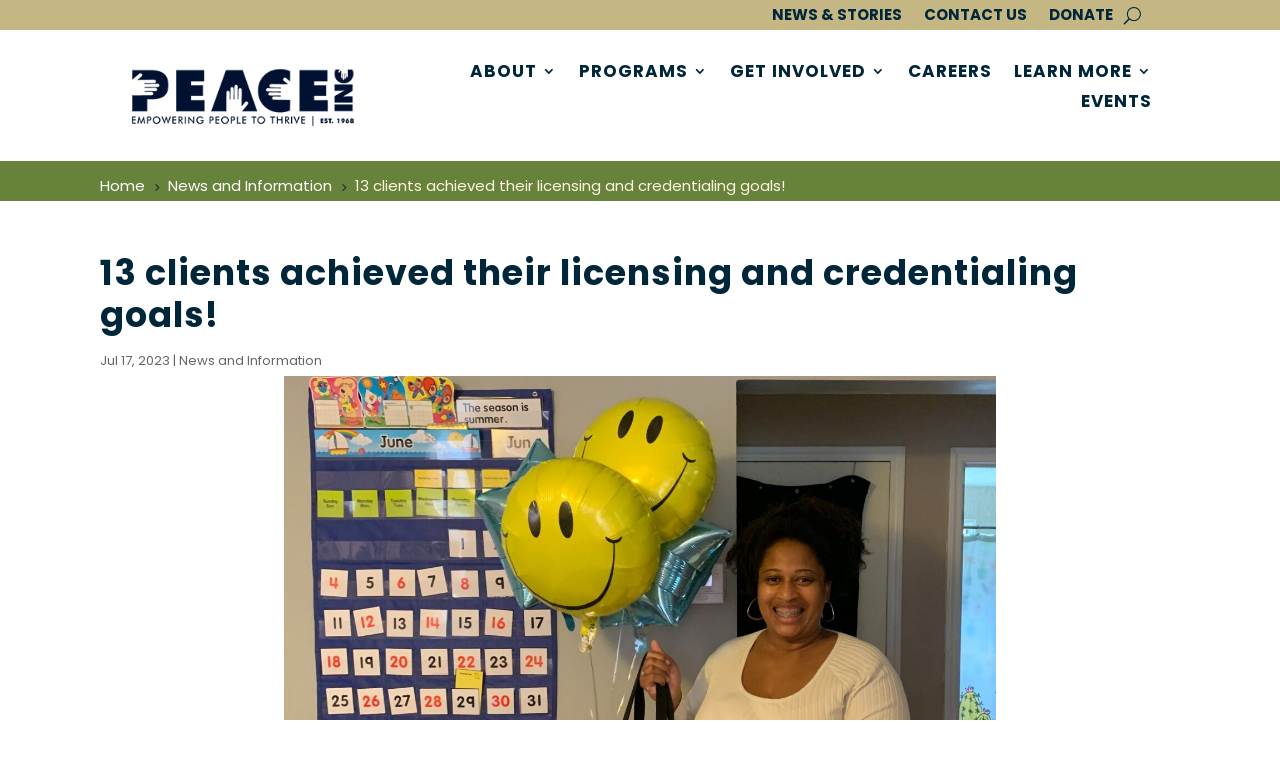

--- FILE ---
content_type: text/html; charset=utf-8
request_url: https://www.google.com/recaptcha/api2/anchor?ar=1&k=6Lc1etAmAAAAAPwoaag7SRD1Emz50UVfSKE-WJIr&co=aHR0cHM6Ly93d3cucGVhY2UtY2FhLm9yZzo0NDM.&hl=en&v=PoyoqOPhxBO7pBk68S4YbpHZ&size=invisible&anchor-ms=20000&execute-ms=30000&cb=je7ct7emb80n
body_size: 48905
content:
<!DOCTYPE HTML><html dir="ltr" lang="en"><head><meta http-equiv="Content-Type" content="text/html; charset=UTF-8">
<meta http-equiv="X-UA-Compatible" content="IE=edge">
<title>reCAPTCHA</title>
<style type="text/css">
/* cyrillic-ext */
@font-face {
  font-family: 'Roboto';
  font-style: normal;
  font-weight: 400;
  font-stretch: 100%;
  src: url(//fonts.gstatic.com/s/roboto/v48/KFO7CnqEu92Fr1ME7kSn66aGLdTylUAMa3GUBHMdazTgWw.woff2) format('woff2');
  unicode-range: U+0460-052F, U+1C80-1C8A, U+20B4, U+2DE0-2DFF, U+A640-A69F, U+FE2E-FE2F;
}
/* cyrillic */
@font-face {
  font-family: 'Roboto';
  font-style: normal;
  font-weight: 400;
  font-stretch: 100%;
  src: url(//fonts.gstatic.com/s/roboto/v48/KFO7CnqEu92Fr1ME7kSn66aGLdTylUAMa3iUBHMdazTgWw.woff2) format('woff2');
  unicode-range: U+0301, U+0400-045F, U+0490-0491, U+04B0-04B1, U+2116;
}
/* greek-ext */
@font-face {
  font-family: 'Roboto';
  font-style: normal;
  font-weight: 400;
  font-stretch: 100%;
  src: url(//fonts.gstatic.com/s/roboto/v48/KFO7CnqEu92Fr1ME7kSn66aGLdTylUAMa3CUBHMdazTgWw.woff2) format('woff2');
  unicode-range: U+1F00-1FFF;
}
/* greek */
@font-face {
  font-family: 'Roboto';
  font-style: normal;
  font-weight: 400;
  font-stretch: 100%;
  src: url(//fonts.gstatic.com/s/roboto/v48/KFO7CnqEu92Fr1ME7kSn66aGLdTylUAMa3-UBHMdazTgWw.woff2) format('woff2');
  unicode-range: U+0370-0377, U+037A-037F, U+0384-038A, U+038C, U+038E-03A1, U+03A3-03FF;
}
/* math */
@font-face {
  font-family: 'Roboto';
  font-style: normal;
  font-weight: 400;
  font-stretch: 100%;
  src: url(//fonts.gstatic.com/s/roboto/v48/KFO7CnqEu92Fr1ME7kSn66aGLdTylUAMawCUBHMdazTgWw.woff2) format('woff2');
  unicode-range: U+0302-0303, U+0305, U+0307-0308, U+0310, U+0312, U+0315, U+031A, U+0326-0327, U+032C, U+032F-0330, U+0332-0333, U+0338, U+033A, U+0346, U+034D, U+0391-03A1, U+03A3-03A9, U+03B1-03C9, U+03D1, U+03D5-03D6, U+03F0-03F1, U+03F4-03F5, U+2016-2017, U+2034-2038, U+203C, U+2040, U+2043, U+2047, U+2050, U+2057, U+205F, U+2070-2071, U+2074-208E, U+2090-209C, U+20D0-20DC, U+20E1, U+20E5-20EF, U+2100-2112, U+2114-2115, U+2117-2121, U+2123-214F, U+2190, U+2192, U+2194-21AE, U+21B0-21E5, U+21F1-21F2, U+21F4-2211, U+2213-2214, U+2216-22FF, U+2308-230B, U+2310, U+2319, U+231C-2321, U+2336-237A, U+237C, U+2395, U+239B-23B7, U+23D0, U+23DC-23E1, U+2474-2475, U+25AF, U+25B3, U+25B7, U+25BD, U+25C1, U+25CA, U+25CC, U+25FB, U+266D-266F, U+27C0-27FF, U+2900-2AFF, U+2B0E-2B11, U+2B30-2B4C, U+2BFE, U+3030, U+FF5B, U+FF5D, U+1D400-1D7FF, U+1EE00-1EEFF;
}
/* symbols */
@font-face {
  font-family: 'Roboto';
  font-style: normal;
  font-weight: 400;
  font-stretch: 100%;
  src: url(//fonts.gstatic.com/s/roboto/v48/KFO7CnqEu92Fr1ME7kSn66aGLdTylUAMaxKUBHMdazTgWw.woff2) format('woff2');
  unicode-range: U+0001-000C, U+000E-001F, U+007F-009F, U+20DD-20E0, U+20E2-20E4, U+2150-218F, U+2190, U+2192, U+2194-2199, U+21AF, U+21E6-21F0, U+21F3, U+2218-2219, U+2299, U+22C4-22C6, U+2300-243F, U+2440-244A, U+2460-24FF, U+25A0-27BF, U+2800-28FF, U+2921-2922, U+2981, U+29BF, U+29EB, U+2B00-2BFF, U+4DC0-4DFF, U+FFF9-FFFB, U+10140-1018E, U+10190-1019C, U+101A0, U+101D0-101FD, U+102E0-102FB, U+10E60-10E7E, U+1D2C0-1D2D3, U+1D2E0-1D37F, U+1F000-1F0FF, U+1F100-1F1AD, U+1F1E6-1F1FF, U+1F30D-1F30F, U+1F315, U+1F31C, U+1F31E, U+1F320-1F32C, U+1F336, U+1F378, U+1F37D, U+1F382, U+1F393-1F39F, U+1F3A7-1F3A8, U+1F3AC-1F3AF, U+1F3C2, U+1F3C4-1F3C6, U+1F3CA-1F3CE, U+1F3D4-1F3E0, U+1F3ED, U+1F3F1-1F3F3, U+1F3F5-1F3F7, U+1F408, U+1F415, U+1F41F, U+1F426, U+1F43F, U+1F441-1F442, U+1F444, U+1F446-1F449, U+1F44C-1F44E, U+1F453, U+1F46A, U+1F47D, U+1F4A3, U+1F4B0, U+1F4B3, U+1F4B9, U+1F4BB, U+1F4BF, U+1F4C8-1F4CB, U+1F4D6, U+1F4DA, U+1F4DF, U+1F4E3-1F4E6, U+1F4EA-1F4ED, U+1F4F7, U+1F4F9-1F4FB, U+1F4FD-1F4FE, U+1F503, U+1F507-1F50B, U+1F50D, U+1F512-1F513, U+1F53E-1F54A, U+1F54F-1F5FA, U+1F610, U+1F650-1F67F, U+1F687, U+1F68D, U+1F691, U+1F694, U+1F698, U+1F6AD, U+1F6B2, U+1F6B9-1F6BA, U+1F6BC, U+1F6C6-1F6CF, U+1F6D3-1F6D7, U+1F6E0-1F6EA, U+1F6F0-1F6F3, U+1F6F7-1F6FC, U+1F700-1F7FF, U+1F800-1F80B, U+1F810-1F847, U+1F850-1F859, U+1F860-1F887, U+1F890-1F8AD, U+1F8B0-1F8BB, U+1F8C0-1F8C1, U+1F900-1F90B, U+1F93B, U+1F946, U+1F984, U+1F996, U+1F9E9, U+1FA00-1FA6F, U+1FA70-1FA7C, U+1FA80-1FA89, U+1FA8F-1FAC6, U+1FACE-1FADC, U+1FADF-1FAE9, U+1FAF0-1FAF8, U+1FB00-1FBFF;
}
/* vietnamese */
@font-face {
  font-family: 'Roboto';
  font-style: normal;
  font-weight: 400;
  font-stretch: 100%;
  src: url(//fonts.gstatic.com/s/roboto/v48/KFO7CnqEu92Fr1ME7kSn66aGLdTylUAMa3OUBHMdazTgWw.woff2) format('woff2');
  unicode-range: U+0102-0103, U+0110-0111, U+0128-0129, U+0168-0169, U+01A0-01A1, U+01AF-01B0, U+0300-0301, U+0303-0304, U+0308-0309, U+0323, U+0329, U+1EA0-1EF9, U+20AB;
}
/* latin-ext */
@font-face {
  font-family: 'Roboto';
  font-style: normal;
  font-weight: 400;
  font-stretch: 100%;
  src: url(//fonts.gstatic.com/s/roboto/v48/KFO7CnqEu92Fr1ME7kSn66aGLdTylUAMa3KUBHMdazTgWw.woff2) format('woff2');
  unicode-range: U+0100-02BA, U+02BD-02C5, U+02C7-02CC, U+02CE-02D7, U+02DD-02FF, U+0304, U+0308, U+0329, U+1D00-1DBF, U+1E00-1E9F, U+1EF2-1EFF, U+2020, U+20A0-20AB, U+20AD-20C0, U+2113, U+2C60-2C7F, U+A720-A7FF;
}
/* latin */
@font-face {
  font-family: 'Roboto';
  font-style: normal;
  font-weight: 400;
  font-stretch: 100%;
  src: url(//fonts.gstatic.com/s/roboto/v48/KFO7CnqEu92Fr1ME7kSn66aGLdTylUAMa3yUBHMdazQ.woff2) format('woff2');
  unicode-range: U+0000-00FF, U+0131, U+0152-0153, U+02BB-02BC, U+02C6, U+02DA, U+02DC, U+0304, U+0308, U+0329, U+2000-206F, U+20AC, U+2122, U+2191, U+2193, U+2212, U+2215, U+FEFF, U+FFFD;
}
/* cyrillic-ext */
@font-face {
  font-family: 'Roboto';
  font-style: normal;
  font-weight: 500;
  font-stretch: 100%;
  src: url(//fonts.gstatic.com/s/roboto/v48/KFO7CnqEu92Fr1ME7kSn66aGLdTylUAMa3GUBHMdazTgWw.woff2) format('woff2');
  unicode-range: U+0460-052F, U+1C80-1C8A, U+20B4, U+2DE0-2DFF, U+A640-A69F, U+FE2E-FE2F;
}
/* cyrillic */
@font-face {
  font-family: 'Roboto';
  font-style: normal;
  font-weight: 500;
  font-stretch: 100%;
  src: url(//fonts.gstatic.com/s/roboto/v48/KFO7CnqEu92Fr1ME7kSn66aGLdTylUAMa3iUBHMdazTgWw.woff2) format('woff2');
  unicode-range: U+0301, U+0400-045F, U+0490-0491, U+04B0-04B1, U+2116;
}
/* greek-ext */
@font-face {
  font-family: 'Roboto';
  font-style: normal;
  font-weight: 500;
  font-stretch: 100%;
  src: url(//fonts.gstatic.com/s/roboto/v48/KFO7CnqEu92Fr1ME7kSn66aGLdTylUAMa3CUBHMdazTgWw.woff2) format('woff2');
  unicode-range: U+1F00-1FFF;
}
/* greek */
@font-face {
  font-family: 'Roboto';
  font-style: normal;
  font-weight: 500;
  font-stretch: 100%;
  src: url(//fonts.gstatic.com/s/roboto/v48/KFO7CnqEu92Fr1ME7kSn66aGLdTylUAMa3-UBHMdazTgWw.woff2) format('woff2');
  unicode-range: U+0370-0377, U+037A-037F, U+0384-038A, U+038C, U+038E-03A1, U+03A3-03FF;
}
/* math */
@font-face {
  font-family: 'Roboto';
  font-style: normal;
  font-weight: 500;
  font-stretch: 100%;
  src: url(//fonts.gstatic.com/s/roboto/v48/KFO7CnqEu92Fr1ME7kSn66aGLdTylUAMawCUBHMdazTgWw.woff2) format('woff2');
  unicode-range: U+0302-0303, U+0305, U+0307-0308, U+0310, U+0312, U+0315, U+031A, U+0326-0327, U+032C, U+032F-0330, U+0332-0333, U+0338, U+033A, U+0346, U+034D, U+0391-03A1, U+03A3-03A9, U+03B1-03C9, U+03D1, U+03D5-03D6, U+03F0-03F1, U+03F4-03F5, U+2016-2017, U+2034-2038, U+203C, U+2040, U+2043, U+2047, U+2050, U+2057, U+205F, U+2070-2071, U+2074-208E, U+2090-209C, U+20D0-20DC, U+20E1, U+20E5-20EF, U+2100-2112, U+2114-2115, U+2117-2121, U+2123-214F, U+2190, U+2192, U+2194-21AE, U+21B0-21E5, U+21F1-21F2, U+21F4-2211, U+2213-2214, U+2216-22FF, U+2308-230B, U+2310, U+2319, U+231C-2321, U+2336-237A, U+237C, U+2395, U+239B-23B7, U+23D0, U+23DC-23E1, U+2474-2475, U+25AF, U+25B3, U+25B7, U+25BD, U+25C1, U+25CA, U+25CC, U+25FB, U+266D-266F, U+27C0-27FF, U+2900-2AFF, U+2B0E-2B11, U+2B30-2B4C, U+2BFE, U+3030, U+FF5B, U+FF5D, U+1D400-1D7FF, U+1EE00-1EEFF;
}
/* symbols */
@font-face {
  font-family: 'Roboto';
  font-style: normal;
  font-weight: 500;
  font-stretch: 100%;
  src: url(//fonts.gstatic.com/s/roboto/v48/KFO7CnqEu92Fr1ME7kSn66aGLdTylUAMaxKUBHMdazTgWw.woff2) format('woff2');
  unicode-range: U+0001-000C, U+000E-001F, U+007F-009F, U+20DD-20E0, U+20E2-20E4, U+2150-218F, U+2190, U+2192, U+2194-2199, U+21AF, U+21E6-21F0, U+21F3, U+2218-2219, U+2299, U+22C4-22C6, U+2300-243F, U+2440-244A, U+2460-24FF, U+25A0-27BF, U+2800-28FF, U+2921-2922, U+2981, U+29BF, U+29EB, U+2B00-2BFF, U+4DC0-4DFF, U+FFF9-FFFB, U+10140-1018E, U+10190-1019C, U+101A0, U+101D0-101FD, U+102E0-102FB, U+10E60-10E7E, U+1D2C0-1D2D3, U+1D2E0-1D37F, U+1F000-1F0FF, U+1F100-1F1AD, U+1F1E6-1F1FF, U+1F30D-1F30F, U+1F315, U+1F31C, U+1F31E, U+1F320-1F32C, U+1F336, U+1F378, U+1F37D, U+1F382, U+1F393-1F39F, U+1F3A7-1F3A8, U+1F3AC-1F3AF, U+1F3C2, U+1F3C4-1F3C6, U+1F3CA-1F3CE, U+1F3D4-1F3E0, U+1F3ED, U+1F3F1-1F3F3, U+1F3F5-1F3F7, U+1F408, U+1F415, U+1F41F, U+1F426, U+1F43F, U+1F441-1F442, U+1F444, U+1F446-1F449, U+1F44C-1F44E, U+1F453, U+1F46A, U+1F47D, U+1F4A3, U+1F4B0, U+1F4B3, U+1F4B9, U+1F4BB, U+1F4BF, U+1F4C8-1F4CB, U+1F4D6, U+1F4DA, U+1F4DF, U+1F4E3-1F4E6, U+1F4EA-1F4ED, U+1F4F7, U+1F4F9-1F4FB, U+1F4FD-1F4FE, U+1F503, U+1F507-1F50B, U+1F50D, U+1F512-1F513, U+1F53E-1F54A, U+1F54F-1F5FA, U+1F610, U+1F650-1F67F, U+1F687, U+1F68D, U+1F691, U+1F694, U+1F698, U+1F6AD, U+1F6B2, U+1F6B9-1F6BA, U+1F6BC, U+1F6C6-1F6CF, U+1F6D3-1F6D7, U+1F6E0-1F6EA, U+1F6F0-1F6F3, U+1F6F7-1F6FC, U+1F700-1F7FF, U+1F800-1F80B, U+1F810-1F847, U+1F850-1F859, U+1F860-1F887, U+1F890-1F8AD, U+1F8B0-1F8BB, U+1F8C0-1F8C1, U+1F900-1F90B, U+1F93B, U+1F946, U+1F984, U+1F996, U+1F9E9, U+1FA00-1FA6F, U+1FA70-1FA7C, U+1FA80-1FA89, U+1FA8F-1FAC6, U+1FACE-1FADC, U+1FADF-1FAE9, U+1FAF0-1FAF8, U+1FB00-1FBFF;
}
/* vietnamese */
@font-face {
  font-family: 'Roboto';
  font-style: normal;
  font-weight: 500;
  font-stretch: 100%;
  src: url(//fonts.gstatic.com/s/roboto/v48/KFO7CnqEu92Fr1ME7kSn66aGLdTylUAMa3OUBHMdazTgWw.woff2) format('woff2');
  unicode-range: U+0102-0103, U+0110-0111, U+0128-0129, U+0168-0169, U+01A0-01A1, U+01AF-01B0, U+0300-0301, U+0303-0304, U+0308-0309, U+0323, U+0329, U+1EA0-1EF9, U+20AB;
}
/* latin-ext */
@font-face {
  font-family: 'Roboto';
  font-style: normal;
  font-weight: 500;
  font-stretch: 100%;
  src: url(//fonts.gstatic.com/s/roboto/v48/KFO7CnqEu92Fr1ME7kSn66aGLdTylUAMa3KUBHMdazTgWw.woff2) format('woff2');
  unicode-range: U+0100-02BA, U+02BD-02C5, U+02C7-02CC, U+02CE-02D7, U+02DD-02FF, U+0304, U+0308, U+0329, U+1D00-1DBF, U+1E00-1E9F, U+1EF2-1EFF, U+2020, U+20A0-20AB, U+20AD-20C0, U+2113, U+2C60-2C7F, U+A720-A7FF;
}
/* latin */
@font-face {
  font-family: 'Roboto';
  font-style: normal;
  font-weight: 500;
  font-stretch: 100%;
  src: url(//fonts.gstatic.com/s/roboto/v48/KFO7CnqEu92Fr1ME7kSn66aGLdTylUAMa3yUBHMdazQ.woff2) format('woff2');
  unicode-range: U+0000-00FF, U+0131, U+0152-0153, U+02BB-02BC, U+02C6, U+02DA, U+02DC, U+0304, U+0308, U+0329, U+2000-206F, U+20AC, U+2122, U+2191, U+2193, U+2212, U+2215, U+FEFF, U+FFFD;
}
/* cyrillic-ext */
@font-face {
  font-family: 'Roboto';
  font-style: normal;
  font-weight: 900;
  font-stretch: 100%;
  src: url(//fonts.gstatic.com/s/roboto/v48/KFO7CnqEu92Fr1ME7kSn66aGLdTylUAMa3GUBHMdazTgWw.woff2) format('woff2');
  unicode-range: U+0460-052F, U+1C80-1C8A, U+20B4, U+2DE0-2DFF, U+A640-A69F, U+FE2E-FE2F;
}
/* cyrillic */
@font-face {
  font-family: 'Roboto';
  font-style: normal;
  font-weight: 900;
  font-stretch: 100%;
  src: url(//fonts.gstatic.com/s/roboto/v48/KFO7CnqEu92Fr1ME7kSn66aGLdTylUAMa3iUBHMdazTgWw.woff2) format('woff2');
  unicode-range: U+0301, U+0400-045F, U+0490-0491, U+04B0-04B1, U+2116;
}
/* greek-ext */
@font-face {
  font-family: 'Roboto';
  font-style: normal;
  font-weight: 900;
  font-stretch: 100%;
  src: url(//fonts.gstatic.com/s/roboto/v48/KFO7CnqEu92Fr1ME7kSn66aGLdTylUAMa3CUBHMdazTgWw.woff2) format('woff2');
  unicode-range: U+1F00-1FFF;
}
/* greek */
@font-face {
  font-family: 'Roboto';
  font-style: normal;
  font-weight: 900;
  font-stretch: 100%;
  src: url(//fonts.gstatic.com/s/roboto/v48/KFO7CnqEu92Fr1ME7kSn66aGLdTylUAMa3-UBHMdazTgWw.woff2) format('woff2');
  unicode-range: U+0370-0377, U+037A-037F, U+0384-038A, U+038C, U+038E-03A1, U+03A3-03FF;
}
/* math */
@font-face {
  font-family: 'Roboto';
  font-style: normal;
  font-weight: 900;
  font-stretch: 100%;
  src: url(//fonts.gstatic.com/s/roboto/v48/KFO7CnqEu92Fr1ME7kSn66aGLdTylUAMawCUBHMdazTgWw.woff2) format('woff2');
  unicode-range: U+0302-0303, U+0305, U+0307-0308, U+0310, U+0312, U+0315, U+031A, U+0326-0327, U+032C, U+032F-0330, U+0332-0333, U+0338, U+033A, U+0346, U+034D, U+0391-03A1, U+03A3-03A9, U+03B1-03C9, U+03D1, U+03D5-03D6, U+03F0-03F1, U+03F4-03F5, U+2016-2017, U+2034-2038, U+203C, U+2040, U+2043, U+2047, U+2050, U+2057, U+205F, U+2070-2071, U+2074-208E, U+2090-209C, U+20D0-20DC, U+20E1, U+20E5-20EF, U+2100-2112, U+2114-2115, U+2117-2121, U+2123-214F, U+2190, U+2192, U+2194-21AE, U+21B0-21E5, U+21F1-21F2, U+21F4-2211, U+2213-2214, U+2216-22FF, U+2308-230B, U+2310, U+2319, U+231C-2321, U+2336-237A, U+237C, U+2395, U+239B-23B7, U+23D0, U+23DC-23E1, U+2474-2475, U+25AF, U+25B3, U+25B7, U+25BD, U+25C1, U+25CA, U+25CC, U+25FB, U+266D-266F, U+27C0-27FF, U+2900-2AFF, U+2B0E-2B11, U+2B30-2B4C, U+2BFE, U+3030, U+FF5B, U+FF5D, U+1D400-1D7FF, U+1EE00-1EEFF;
}
/* symbols */
@font-face {
  font-family: 'Roboto';
  font-style: normal;
  font-weight: 900;
  font-stretch: 100%;
  src: url(//fonts.gstatic.com/s/roboto/v48/KFO7CnqEu92Fr1ME7kSn66aGLdTylUAMaxKUBHMdazTgWw.woff2) format('woff2');
  unicode-range: U+0001-000C, U+000E-001F, U+007F-009F, U+20DD-20E0, U+20E2-20E4, U+2150-218F, U+2190, U+2192, U+2194-2199, U+21AF, U+21E6-21F0, U+21F3, U+2218-2219, U+2299, U+22C4-22C6, U+2300-243F, U+2440-244A, U+2460-24FF, U+25A0-27BF, U+2800-28FF, U+2921-2922, U+2981, U+29BF, U+29EB, U+2B00-2BFF, U+4DC0-4DFF, U+FFF9-FFFB, U+10140-1018E, U+10190-1019C, U+101A0, U+101D0-101FD, U+102E0-102FB, U+10E60-10E7E, U+1D2C0-1D2D3, U+1D2E0-1D37F, U+1F000-1F0FF, U+1F100-1F1AD, U+1F1E6-1F1FF, U+1F30D-1F30F, U+1F315, U+1F31C, U+1F31E, U+1F320-1F32C, U+1F336, U+1F378, U+1F37D, U+1F382, U+1F393-1F39F, U+1F3A7-1F3A8, U+1F3AC-1F3AF, U+1F3C2, U+1F3C4-1F3C6, U+1F3CA-1F3CE, U+1F3D4-1F3E0, U+1F3ED, U+1F3F1-1F3F3, U+1F3F5-1F3F7, U+1F408, U+1F415, U+1F41F, U+1F426, U+1F43F, U+1F441-1F442, U+1F444, U+1F446-1F449, U+1F44C-1F44E, U+1F453, U+1F46A, U+1F47D, U+1F4A3, U+1F4B0, U+1F4B3, U+1F4B9, U+1F4BB, U+1F4BF, U+1F4C8-1F4CB, U+1F4D6, U+1F4DA, U+1F4DF, U+1F4E3-1F4E6, U+1F4EA-1F4ED, U+1F4F7, U+1F4F9-1F4FB, U+1F4FD-1F4FE, U+1F503, U+1F507-1F50B, U+1F50D, U+1F512-1F513, U+1F53E-1F54A, U+1F54F-1F5FA, U+1F610, U+1F650-1F67F, U+1F687, U+1F68D, U+1F691, U+1F694, U+1F698, U+1F6AD, U+1F6B2, U+1F6B9-1F6BA, U+1F6BC, U+1F6C6-1F6CF, U+1F6D3-1F6D7, U+1F6E0-1F6EA, U+1F6F0-1F6F3, U+1F6F7-1F6FC, U+1F700-1F7FF, U+1F800-1F80B, U+1F810-1F847, U+1F850-1F859, U+1F860-1F887, U+1F890-1F8AD, U+1F8B0-1F8BB, U+1F8C0-1F8C1, U+1F900-1F90B, U+1F93B, U+1F946, U+1F984, U+1F996, U+1F9E9, U+1FA00-1FA6F, U+1FA70-1FA7C, U+1FA80-1FA89, U+1FA8F-1FAC6, U+1FACE-1FADC, U+1FADF-1FAE9, U+1FAF0-1FAF8, U+1FB00-1FBFF;
}
/* vietnamese */
@font-face {
  font-family: 'Roboto';
  font-style: normal;
  font-weight: 900;
  font-stretch: 100%;
  src: url(//fonts.gstatic.com/s/roboto/v48/KFO7CnqEu92Fr1ME7kSn66aGLdTylUAMa3OUBHMdazTgWw.woff2) format('woff2');
  unicode-range: U+0102-0103, U+0110-0111, U+0128-0129, U+0168-0169, U+01A0-01A1, U+01AF-01B0, U+0300-0301, U+0303-0304, U+0308-0309, U+0323, U+0329, U+1EA0-1EF9, U+20AB;
}
/* latin-ext */
@font-face {
  font-family: 'Roboto';
  font-style: normal;
  font-weight: 900;
  font-stretch: 100%;
  src: url(//fonts.gstatic.com/s/roboto/v48/KFO7CnqEu92Fr1ME7kSn66aGLdTylUAMa3KUBHMdazTgWw.woff2) format('woff2');
  unicode-range: U+0100-02BA, U+02BD-02C5, U+02C7-02CC, U+02CE-02D7, U+02DD-02FF, U+0304, U+0308, U+0329, U+1D00-1DBF, U+1E00-1E9F, U+1EF2-1EFF, U+2020, U+20A0-20AB, U+20AD-20C0, U+2113, U+2C60-2C7F, U+A720-A7FF;
}
/* latin */
@font-face {
  font-family: 'Roboto';
  font-style: normal;
  font-weight: 900;
  font-stretch: 100%;
  src: url(//fonts.gstatic.com/s/roboto/v48/KFO7CnqEu92Fr1ME7kSn66aGLdTylUAMa3yUBHMdazQ.woff2) format('woff2');
  unicode-range: U+0000-00FF, U+0131, U+0152-0153, U+02BB-02BC, U+02C6, U+02DA, U+02DC, U+0304, U+0308, U+0329, U+2000-206F, U+20AC, U+2122, U+2191, U+2193, U+2212, U+2215, U+FEFF, U+FFFD;
}

</style>
<link rel="stylesheet" type="text/css" href="https://www.gstatic.com/recaptcha/releases/PoyoqOPhxBO7pBk68S4YbpHZ/styles__ltr.css">
<script nonce="eYbv87ojMzQVcWkymzlUvg" type="text/javascript">window['__recaptcha_api'] = 'https://www.google.com/recaptcha/api2/';</script>
<script type="text/javascript" src="https://www.gstatic.com/recaptcha/releases/PoyoqOPhxBO7pBk68S4YbpHZ/recaptcha__en.js" nonce="eYbv87ojMzQVcWkymzlUvg">
      
    </script></head>
<body><div id="rc-anchor-alert" class="rc-anchor-alert"></div>
<input type="hidden" id="recaptcha-token" value="[base64]">
<script type="text/javascript" nonce="eYbv87ojMzQVcWkymzlUvg">
      recaptcha.anchor.Main.init("[\x22ainput\x22,[\x22bgdata\x22,\x22\x22,\[base64]/[base64]/[base64]/bmV3IHJbeF0oY1swXSk6RT09Mj9uZXcgclt4XShjWzBdLGNbMV0pOkU9PTM/bmV3IHJbeF0oY1swXSxjWzFdLGNbMl0pOkU9PTQ/[base64]/[base64]/[base64]/[base64]/[base64]/[base64]/[base64]/[base64]\x22,\[base64]\\u003d\\u003d\x22,\x22w6IsCG0dOSx0wpfClDQRb27CsXUzOsKVWAgWOUhYVQ91HcODw4bCqcK3w7tsw7E7V8KmNcO2wp9BwrHDu8OkLgwLKDnDjcOOw5JKZcO7wqXCmEZbw77DpxHCrMKTFsKFw5J0HkMWODtNwrd4ZALDrcKNOcOmVcK4dsKkwpTDlcOYeHBTChHCn8OmUX/Cp1XDnwASw7hbCMOtwptHw4rCkG5xw7HDlsKqwrZUDMK+wpnCk3PDhsK9w7ZxFjQFwoTCocO6wrPChyg3WWsuKWPCkcK2wrHCqMObwo1Kw7IPw67ChMOJw4tWd0/Cil/[base64]/[base64]/MsKNwqHDmsOgwr7Cn1LDtnLCikFgTMOpQsKuwolxPH/Cimlfw5h6wo/ClidgwprCijDDn3QBWTzDiBnDjzZDw5gxbcKQCcKSLXzDmMOXwpHCksKCwrnDgcOtLcKrasOTwrl+wp3DvsKiwpITwoLDvMKJBnPCkQk/wqrDgRDCv1HCmsK0wrMLwqrComTCsy9YJcOJw43ChsOeOirCjsOXwpkQw4jChh/Cl8OEfMOCwqrDgsKswrkFAsOEBsOGw6fDqjfCqMOiwq/CrE7DgTgxb8O4ScK2ScKhw5gEwpXDoicOFsO2w4nCgFc+G8O+worDu8OQFcKNw53DlsOzw7dpakh8wooHNcK3w5rDsiAKwqvDnm7CowLDtsK5w4MPZ8KFwp9SJhh/w53DpFNwTWUzd8KXUcO5XhTChn7CuGsrIzEUw7jCr3gJI8KDD8O1ZDbDj05TFsKHw7MscsOPwqVyeMKxwrTCg1E3Ql9MNjsNFsK4w7TDrsK1VsKsw5l5w6vCvDTClRJNw5/CjVDCjsKWwr8dwrHDmn7CjFJvwpcuw7TDvBY9woQrw5rCvUvCvSJvMW5lEX9cwqbCtsO4EcKDfTglS8OWw5DCv8Ogw5bCmsKGwqQ+JQrDoR0dw7IgfcOPwqfDkULDu8Kxw40fw4/DlsOwJyXDv8Kfw6DDkVEQJDrCocOJwoRVPnhMcMOaw6fCq8OOUmwrwpnCrMOPw57CmsKTwpk/W8O9TcOLw50vw6zDvXhfYxxDI8O6fH3CucO9ZX1vw57CqsKrw7t8BifCiwjCj8OLFMK4dT7DlRdew6IFOUTDpMOKdcKCG2xTQMODGnVJwrIZw7HCpMO3dU/CuWpPw4/DvcONwqQcwr/DuMO6wpHDvnPDiRV/w7vCisOQwro1PzZ7w7Vmw6wsw77Dpmhra2DCoQrDoQBGEFMaAsOMaV8Twos3eS1sQATCim4LworChMKpw7YcLzjCgmIMwps2w6bCuhhuesKwSTNgwrtMacKow6Qgw7vCuG07wobDqMOsBzPDnC/Dh2RCwqAaMMKqwp49wr3Ck8Obw7bCigJfb8KyW8ObNCvDhlDCrMKmw75Oa8ORw4IdbMOcw7lqwqhpE8OLD1/DjVXCiMKCFQYsw7suMi/CgCtCwrjCscKca8KcbMOuOMOAw6rCtsOSwpN1w7lrTSTDv09eYkBTw5tCUsKhw4Eqwo3DlgM7J8OXMw9ZWsOTwqLDly5swrkTM3PDszPDhBTCvk3CocKzSMKCw7MvHxA0w4Uhw5wkwpx5EgrCh8OxeVLCjTofV8KXw7/CtWRQV3DChAPCvcORw7UEwqgycmlXXMKNwp1Iw7Vqw6NJdxwQeMOrwqdJwrXDm8ONN8KOfF9Ka8OzPCB4ci3DlMOuOMOKP8ObW8KCw4LDi8OWw64Bw4Miw73Cq1tCclh/wpvDlsKqwolNw7NwY3spwo/DtkbDr8O1bUDCmsOGwrTCtDfClXHDl8KoMcOJQsO6csKuwr5Jw5UOGkjCv8OsecOvNxxURcKgA8KIw6zCvMOPw5BcQkjCmcOEwpFJa8KWw6HDmVTDjAhZwpEyw54LwrPCiXZjw7LDt1DDvcOCXV8iHm8Dw4fDoEEsw75eNmYbQjxewoFFw7rCiTbDsz/CtXlSw5AQwqYTw4JbZcKmBXrDpG3DvcKJwrpIPFhwwozCjjgHSsOASMKIHsOzBngkBsKiBxpxwoQFwoZvd8K0wpvCocKSY8O/w4TDh0hfHGrCslrDlMKKamLDgsOUdBpXAsOAwr01An7DkHPCqRjDosKlNFHChcO8woEVIDUTKljDkz/Cu8OUJghhw698Lg3Do8KVw7Vxw74SRMKow7crwoPCn8OFw6QeH09QbTjDoMKhDSPCgsKEw6XChMKyw7QlDsO9X1hGeDPDncO1wp5VC1HClcKSwqoDQzNuwrUwPHnDlSTCgnI1w7nDi1bCuMK/OMKUw78iw6M0dAZdXRdxw4PDoDNkw4HCgC7CugdcXxTCs8OiS0DCvMOUasOWwrYmwq3Ck0Niwpgxw5FWw5PCucOxTU3CscK+w6/[base64]/DhGbCg8Kqw5Y8w6bCpUTClQBqcjEPGVHDnsKJwqxJw7rDk1PCoMKfwrMCw6zCicKjAcKVdMOiU37DkiMIw7TDsMO7wpfDi8KrBMONHHw4w61lRkLDhcOzwplaw67DvlvDrW/Cg8O3ecOww54dw6FnWE/CrnfDpwlvUwfCq1nDmsK9AxLDvWNjw6rCv8OBw7rCnEllw6JSKBDDnAlBw6PDpcOxLsOOZgs9D2vCgAXCjMK6w7jDn8Ktw47DicO3wp0nw7LCnsO1AQckwooSwqfDvVrDoMOaw6REQ8ODw7E+LcKOw4UMwrMQBk/CvsK8KsOtCsKAw6LDj8KJwoh4fCI4wrPCvjlcVF3ClMOyChF2wp/[base64]/DvAxiw4pkwq1NcRHDgAoYw7NMdsKVwqdaMcO9wr1Sw7cKPMOfR0ogesOCXsK+J2Q2w50iO3/DosKMLsKXw63DszHCo1LDksOcw7rDmQF3SsOtwpDCs8ORMMKXwp5fwqvCrMKLGsKcXcKMw5HDlcOoG3Eewr0tBMKiB8OTw7zDmcK9H2lcYsKxR8O/w4kIwpTDosOcAsKAKMKeIEnDv8KqwrhMbsOYYTJGTsOdw7tpw7YOM8KnYsOPwrxEw7MBw7zDqcKtQxbDusK1wpI/[base64]/w5PDpSzCoTPCpkp0TiEcw5fCgBMbworCv8Ogwp/DtVoTwro/EwfCry5Aw73DlcOhMSPCv8OlbCvCr0XCrcOqw5jCtsK2wrDDmcOsWCrCpMO1PBMGC8K2wojDoRI8Q1wNSMKXI8KecVnConnCo8O3UyvCg8KxEcOwYsOMwppMBMK/SMKZEntaSMK0wqROURfDj8Kjc8KfN8ONXHLDl8O6w7HCg8O0DnHDji1tw5J0w57CgMOawrVKwpxQwpTDkcOuwpJ2w4YHw4BdwrDCs8KHwo/DswPCjMO/[base64]/c8K2w6nDvSTCisK5UMKrYCfDtcOkdGh4wp7DlsOyZHfCv0wOw6nDuQo5MWklKXpWwpJbUwhcw4/CgAJjT0PDpAnDsMOcw7l9wqnDuMOqGMOewqYTwqHDsCVFwqXDu23ChCF7w7tmw7kLQ8Koa8OIecK2wpd6w7DCokBnwqjDg0NWw48Ywo5mGsO7wp8KEMOZcsOnwoNNdcKQOXLDtjTCtsK0wo8ZJMOfw5/DnGbDoMK3S8OSAMKmwrUjAB1SwqZtwq3CpsOLwo9Fw7JvNnEgHBPCt8Knc8KDw6fCrsKqw7FPwq44CsKXKkjCvMK7wp/ClMOAwrFFacK3cQzCusOzwrLDjHBAH8KfEQ3DsV7CmcOoInkcw5VfH8ObwqrCnVtbKm9NwrXCrRbClcKvw7vCuyfCs8OsBhjDqHIZw6V6w43DiEXDhsO2w5/CtcK0eB8hJ8O3DWtrw6DCqMO6ZXx0w7s1wo3DvsKxZXkdPcOkwoM4NcKHOgcvw7/DhcOYwpVcT8OlQ8Kcwqwtw7hZYMOhw5wAw4bCmcOZAUnCqcKrw5dnwoBnw7DCoMK8MV5LAMKOLsKpD27CuwTDlsOnwpwHwotuw4XCqmIfQ1/ChMKBwqLDn8Kew6vCsCovP38Dw4l1w4nCsl5XI1vCrEHDkcO3w6jDtDrCssOGB3rCksKJSTvClMOmw5UldcOOw7zCtkjDu8OXHsKlVsO7wpnDh2rCk8KsQsKOw4LDuFEMw4URK8KHwp3Dg3p8wrk0wqbDnU/DthtXw6LDkzXCgiVXPcOzClfCmChcJ8K6TH0eHsOdJcOBeVTCh1rDmMO1f25gw41bwrkkOcK9w4jCq8KDTlLCj8OMw6w/w5czwqZaYAzDr8OTwqcAw73DhyvCvwXCk8OaEcKCFgdMUShTw4DDsTwZw5rCtsKgw5/[base64]/LMO7wpzDiTrDpsOrwpFON8KhJcKbPhk8cMOuwoLCrcKiw7tEwpjDlQ/DhcO0OgXCgsKKeQ0/woPDocKrw7kCworCj23CicOywr9XwrvCsMKjKcKqwos/eFgUKWnChMKBHMKKwrzCkE3DmsOOwoPClcK3w7LDqRElPBTDghTCsSwnWTpZw7VwXsKjKnNJw6PDukrDoQrCrsOkHcKKwq0uRMOpwo3Cv2DDnCQcw5PCmsK/Z2g6wpPCq01Nd8KxVH3DgcO3JcKUwoYJwpIFwoccwp3DozzCgcKZw5cnw4zClsKxw4hIJArCmT3CkMOEw6xUw4/CiUzCt8O0wqbCswBbf8KUw5dbw4wkwq1IRXHCpldPbGbCh8OZwrvDu2xKwqJfw7E6wqjCrsOJRcK3OFvDtsOpw7LClcOTFsKFTynClipaTMK2KlJow7jDlhbDh8OYwpRYJDcqw607w4zCusOQwqTDicKFw7oLDcOZwotuwpfDtcOsMMKnwrQfZn/[base64]/VlbDq8KrwqZMRMK9SsKEw4NdRsOcwq5YSmxAwoXDucKeZ23DiMO2w53CnsOoUS9mw7NvFUBpDR/DtChjR0UEwqzDgRU6dm5ZWsObwrvDgcKMwqbDoFojFyXDk8OMF8KZB8OtwoTCoB84w6MaMHfDhlsywq/[base64]/[base64]/w6Euw6XDn3/[base64]/wpfDgsOzRcO5w67CtE0Rwr1IesKWw7vDi8OhN1Mkw4vDtlfCmsObGzbDiMOfwpXDmsOiwpjDjQXDpcOEw4TCmTMbGUQ/RD92EMK+OEotaARkCRXCvTLDomV1w4vDhyo0J8Kiw6cewqHCmTrDgg7DhMKgwrZhLUIvUMOmaxnCnMOjMijDtcOgw7xVwpoBHMORw7RoQMOxcSBwcsOTw5/DlDF5w6nCrxXDuHPCnVjDrsOCwqdyw7rCrSXDk3dMw7ccwpHDhMO7wqgRNEvDlsKbK2VxSGcTwrBoY2rCmMOjVMK5L3hCwqJmwqViF8K8Z8O0w6nDhcK7w4vDgH9/W8KQO2bDhVlXFhIIwoh/YlMITMOMLGRERHlPZGhHSAEoIcO2HzhYwqPDuwnDl8K5w6lSwqbDuh3Cu1F/Y8KWw4DCmUQ+OcKCM0/[base64]/DhjzDv2RQKjHDvD59JMOYwqTDmMOFbknDqHphwpZ5w7IqwpjDlTstVX/Dk8OOwoklwpDDo8K1w5R9Zw1qwqzCocKwwrDDk8KGw7tMSsKkw4fDqsKATcOgCsKaCBhhMMOHw4vCrhQAwrnCoHkzw5Znw7HDrD9IXcKsLMKvasKWSsOUw4EFJ8OWFA3CrMOdFsKGwooPfHPCi8K3w6nDpn3DpCgLaVdDGnFww4/DoV/DrjfDtcOnDTPDhS/[base64]/[base64]/SsKuwpRuBcK5woYLT1kSw5fDm8KeN8Kew5DCjsKKY8OTRiLDk8KFwo92woPCocKXwqzCrMOmQ8ORJFgdw5Q0OsKrQsKORT8qwqErGT/DvWU+FW94w6jCm8Oiw6dnwqjDtcKgURrCiH/CgMKICcKuw4/ChFLDlMOtScOWMMOua0p/w5gNTMKeNsO9McK+wrDDhArDo8KDw6Y4O8OyFU7Du05/w4YRVMOHHz5JRMKKwqkZcGjCpk7Ds0HCqinCqWRCwqQkw7HDnFnCpCMUwqNQw7HCrTPDkcO2UUPCrHfCiMOVwpjDlsKIVUvDisK7w4UFwqTDvsKrw7XDgiNsGRQdw4lmw6QoAS/CixwBw4TCp8O3NxYoBsKVwoDCi3pwwpBjXsOnwro/QlLClFLDgsOoaMOTSEImNcKVw6QBwoLCgSBAU2dfIj98w67DjVMiw78zwoIYJ37DqcKIwqDCljgLRMKBH8K4w7c5P38dwp0WAcKjIcKzY212MTHCrMKEwqfCkMK/[base64]/wpLCnhvCvkzCkHJywpp6w73CkcOBw7kGKMKPQ8O/wqPDocK0UsK/wqHCnnnDtV7CvRHCo01Lw7N2VcKqw49CYVYawrvDh35DXDnDpQjCv8KydmVawo7Cqg/Dgi8vw7Ftw5TDjsKHwoo7ecOmE8K3ZsO3w541woLDhhVLOsKMGsO5w73CvcKoworCuMK3fsK3w67CtcOOw4zCscKMw6UcwoJlTjwuJsKrw5vDjsKpHVNCSF0bw6cVMD/DtcO7OcObw5HCrMO0wrrDj8OGDcKUIwLDtMOSK8OvSn7DrMKOwr4kwqfDssO1wrXCnT7CgS/DiMK7eHvDrG3DilVLwr7CvMOyw6klwoHCjMKpE8KQwrPCk8KFwrJ2KcKmw43DmwPDg0XDsD/[base64]/[base64]/Dv3UIw6JQwp1mAS/DtMKOAlshUTl6w57DrwV/[base64]/CjyU/AkQJMcKCfcKmwprDvyp2XEHCq8OPOcKyVWZwJy1fw5rCv28tPloHw6jDqcOvw4NdworCokowblo/w4nDoHY6wp3Dh8KTw6Isw4UGFlLCkMOVTcOkw60PJsKMw6MLZ3DDlMKKd8OnccKwXzXCnzDCmz7Dv03CgsKIPMKhM8KWBnDDux7DmlfDv8KfwrLDs8KGwqU4CsOBw7xUawnDslnDhVbCkH7DuCkzc0LCk8Okw6TDi8KowrXDhEhPTnHCrl1cUsK9w6DCnsKswp/[base64]/[base64]/[base64]/[base64]/DkMOdw5rCsWfDiMKlw55gw5/[base64]/DqcO+w5Vww5R3w4p4wrXDqcOYccOpFwJKMy3ClMKRwqgkwq/Dj8KOwpg0UydndmcDw65meMOZw74qT8KBQHZFw4LClMO1w4fDhmFYwqhJwrLCug/[base64]/CqivCg8OLRsKiw6FAwrARw5A2fsOtwqfClA4HcMO/[base64]/DiMOeHlVETmQswqfDtEDDr3vCrkjDtcO8P8KACMKGwo7CqsOAEz5zw43CkcOMMjxsw6TDo8OYwpnDrMOJZsK6SENnw6UIwrINworDgMOKwqcPByvCl8KMw7x+YS4yw4MfJcK/RTnChVkCUmZwwrJVQ8ORHMOPw6gOw6hMCMKVbHBowrEhwqPDk8KvBHRYw5HCgsKHwo/DlcOwA3vDknAvw5bDugQEe8KgC3UgMWfDjCbDkztHw78cAnJDwp9yTMO+djpVw5jDpCHDq8Kww5twwpHDrsODw6LCojUCa8K1wp3CqcK9bsK8bCbCtBjDsE7Cq8OlXMKRw48zwp/DrRkbwpdqw77CqHoCw5/Dol7DrMO4wrzDrsK9BMOwX3xSw5/DpSYBI8KQwpsow6xcwoZ/awwjc8Kbw7hbEiFlw6xkw6XDqFA9VsOGekoKFDbCrwTDvRt7wr95wozDlMOpPsKgdCZGaMOEYsOmw7whwoJhEDvDrTo7EcKTS0bCpWnDv8ORwpoeYMKTTcOtwqtJwphsw4fDrhVJw5Qqwq9cFcK4H1ouw6/CoMKTKA3DpsO+w5V+wo9bwowDV2LDjErDj1jDpSUiAyt7dsK9CsKOw4BVLgfDsMKrw6vCiMK8PEvCihHCqcOxHsO/JRTDg8KMwp4Nw7sQw6/DnHYnwpvClzTCvcKvw7FOQBdnw7x0wr/DjcOWJRPDvQjCnsKVR8ODV2d0wqjDrT/CmA9fWcOnwr9bRMOiWm9mwoZPU8Okf8KzXsOjDGoQw5Mzw6/Dn8OjwrrDjsOsw6obw5nDjcKCa8OpS8OxKGXCnG/DoWPCtEp+w5fClMOpwpIHwqrCjcOZHcO0woNuw53DjsKiw6rDlcKywpnDpGfCiyvDgEloAcK0N8OwRSZQwpNQwq5xwoPDpsOyQEDDr1dsOsKHAx3DpxoRGMOswp/Ch8KjwrjCqcOBSW3DoMKnwosgw7PDk0LDgDY5wqHDvHIhwo/CqMO9W8KZwpTCjsOBFw4Bw4zCjWAHb8O9wogNWsOfw6ofR2pMHcOPT8KQb2vDpi8vwoZ2w43CvcOKwrUnTMKnwpvCr8O7w6fChFXDvllfwrTCqsKFw5nDpMOGSMKlwqEcHWllK8ODw7/ClhQcNjTCgcO7SC1Ew7PDnktlw7dxScKibMOUQMOPEksnPMK8w6DCgBJgwqAwDcKwwp8uc0nCssOJwobCocOgYsOEaHDDhiluwqZgw4xWGwvCgcKwXcOVw5swQsOVbEjDtsOZwqHCii0vw5NoRMK1wo1dcsKSUHEdw4oQwoXCkMO7wrB/wpwew7cXZl7CvMKNwrLCt8KmwpgtDMK6w7rDjlB4worDpMOKw7bDmFo+W8KUw5AmHiRLJcKCw5zDjMKiwrdZRA50w4hfw6XCggPCjzlUccKpw4PDqwjCjMK/fMOsJ8OdwotWwqxDGCQcw7TDkX3DtsO0IcOKw6dcw5VDMcOuwpFiwrbDvndEPDouQk5gw6d5YMKew6lqwqfDrMKpwrckw4bDkDzDlsOewonDlzHDryUnw610LXzDtxhOw6vCrG/CpxPCqsOjwpPCiMOWJMKawqcPwroyaGdXEnBYw6lpw7/CkHfDrsOkwpTCkMKXwo7DsMK5SkpQPyQbb2BBGjLDuMKEw5oqw7ldY8KyacOqwoTClMKlNcKgwpTCsWdTE8OkBDLCl1oxwqXDowLCjTo7csO8woYVw73CgxA/[base64]/D8K8wpLDmMO1w7cww77DgsOvwqhqIjZvwp3Dn8KkSG7CrsK/HsOlwrt3bcKvVxALXyvDrcKNecK2wr7CtsOSaFzCjwfDsSrCsWMvHMOGUsOaw4/DisO1wrYdwqwdNk5YGsO8wpQ3N8Opeh3CpcKRLUfDkgdEaWJEdlrCnMKHw5cSDzzDisK8U2bCjSPDgcK/[base64]/CsRE1woXDisKDwpDCl0x6Z8KqSkoXQsOSw75RwrdUF2zDsyRTw6J1w6fCssK2w4wPKcOewrjDlMOqKmzCl8KZw6wqw4ROw7IWFMKqw5NNwoctVALDvAjCpsKVw6cAw7gTw6vCusKLJ8KvUALDtcO8GcOqLH/CiMKEVxbDtHpxZjnDuDHCuFEAa8KCNMKjwozDrsOrX8KSw74zw5YBS3Qkwoo+woDCtsOAVMK+w7g9woAyOsKAwpvCg8OxwrYMM8KDw6pnwqPChEzCt8O/[base64]/Vl8dbsOyG8Ouw6DCu8OXQMKxw64sOcOWwqLCjSFxW8K4RcOLHcOYBsKhFyrDj8OPQmBuJTUVwrRUODdDKsKywrBEKSpLwpwNw5/Cul/[base64]/[base64]/[base64]/Dr8KXw5vConbDgwvDucOTAmIaIcOwwoliwrbCtsOWwqkfwoBpw7NyTsOAwp/DlcK0Sl/[base64]/P8OHABIOw4h5wrXDhWkxw5fDqsKSwqgYw6YrTjodUQdWwqY/wo/Cs1kdW8Ktw5jCiAAtKCbDriJLDsKkYcO9dT/DrcO6wrscDcKpDDJlw4MWw73DucOaKRfDgEPDg8KiF0gQw77CqcKrw43CisOGwpXCtHgawpPCjQHCjcOnHn9/aScPw4jCtcKww4rCvcKww6QZVQ5XeUsWwp3Cv1fDilvCvcOyw7/DmMKuXlvDknHCgMKXw6/Do8K1wrIGOD7CkSc1HzHCv8OoKD/CnFfCosO6wrDCvkEcditLwr7DrnnDhCBJMU17w5HDrQtDCD8hNMKJacOPPwTDlMKCScOkw6g/fWlhwpfCtsObIMOnHyQRAcOUw63CiDPCjFQiwqDDgMOYwp/Cp8OUw4fCqcK8woIgw5vCnsKcI8Khwo/CjDV9wo4LdG/ChMKyw53Dl8OAIMOmfBTDmcO8TV/DklzDoMKRw4oyFcOaw6PDukjChMKZWhdGPMK/RcOMwoDDkMKNwroQwoTDmm8Rw7rDqcOLw5xsE8OEccKdYnLCu8OWAsKcwoMuNxAnUMOSw5dGwoIhHcK6HcKOw5fCsTPCtsKFLcOwNUvDg8OgPcKwF8ODw4xjwoLCjsOBeyAod8OdXx8GwpBnw4pQXycDf8OPThxvBcOXOTnDim/[base64]/[base64]/[base64]/DqMKCdcKPEXM8Ig4tdn1twrA1FiLDicOywpslGTc8wq4iAE7CiMOsw6LCuTbDqMK7IMKrfsKfw5lBeMOafHoaVkl6dBfDtFfDi8K2ZMO6w47Ck8KmDDzCqMKfHFXDtMK/dgMOPsOrUMOFwrjCpiTCm8Khw4/DgcOMwq3CtWdxIjkwwq8IJxfDl8K8wpUXw5EXwo8RwpPDg8K1CBAtw7tDw4fCpXnCm8KHMcOuLMODwq7Dn8KcM248wpM9b1wEAMKjw7XCuQbDl8K3wrECWsKsFTMxw4/DpHzCuzPCjkbDncO7woVFSMK5w7rCjsKhFMKvwqhLw6vCvkDDg8O+b8K2wqV3wp0fTRobwqbCp8KFVXRew6VHw4fCtFJ/w5gcTTEQw7gKw5vDr8O8ZHEzRB/DlMO6wr1zf8O1wqHDlcOPN8K2UsOOE8KSHDbCnMK0wo3DvMOmKhYTflHCjSg4wo3CoQfChcO5KcOFHsOiTxlpJ8K5wqnCkMO/w6pcJcObZ8KSWsOpKMOOwqlDwqM5w6DCiE4SwrPDgGctwrjCqzJOw6rDq3NZWip8eMKUwqQWEMKkKMOoLMO2HcO7bEUtwoQgIBLDh8O7wozDnnnDs3A4w6QbHcOPJMOQwoTCpmN9ccO5w6zClSFOw7HCh8K1wrhDw63CrcKkE3PCusO9W2EMw6XCj8KVw7piwooiw7/Doyxcw57DtHN5w5LCvcOkHcKxwqwzHMKcwrNEwq4Pw7bCjcOew41ff8Otw6HCqMO0w4dUwo/DtsO7w4bDhl/CqhE1TwTDtU5pYRBXfMOiY8O9wqsFwrdawoXCiE5bwrpJw5TCn1XCpcKOwpDCqsKzMsO0wrtNwqIybE53BMKiw7kGw4TDi8OvwpzCsCzDrsOZGBksbMKbGVhjaxQkdSzDrDU9w6XCkiwoM8KXD8Ozw6jCnXXCkmo6wpUbVsO1FQZtwrZyP3rDjcK1w6A4wo1/[base64]/woDDgMOnHA19NEDDrmPCmMKLwqjCizVLw5nDkcO/XEXCgMK5BsO9AcOVw7jDsiPCtnpTemvDtUwCwoLDgTd5P8K+HMKhZGLDlx/CiGVIEMO4BMO6woDCnnorwoDCv8Khw75+GR/Di0ZAH2zDsEtnwofDsnzDnWLCuhAJwp4Ewo/Do3lQEhQoTcKzYUw1WsKrwrszwoFiw49WwqpfXRPDqBkyC8OBdMKDw4HCgMOJw57Ck0s+ScOSw5ovSsO/VUMnelcjw4M8wpB6wq3DtsKOIMOEw7fDhMOjBDM0PBDDiMK1wo5sw5FNwrrDhhvCjsKXwpZUwpnClx/CpcO6SxI8LFHDr8OLdDpPw5bDogrCvsKcw75yOAYgwrMcNMKjQ8Orw6cjwq8BNMK/w7rCv8OOHcKQwr9VGCHDrStDBMK5fh/CongAwp3CjUcow7heJ8KUal/DuS/Dq8OfUnnCgUw+w4RUTMKaBsK9bGQDT1PCoFbCn8KXEyPCr2vDnktAAMKrw5REw63CksKpTy05N2IOEcO/w5DDrcOrwpXDq09Hw45sYUDDisONC1vDscOvwqsOIcO7wrXCrgEgQcKzC1TDsTHClMKYTRBHw7Z8YXjDtQApwqDCrwLCoB5rw5hiw4fDoGY9MMOkQsKvwo0Cwq4twqAowrPDlMKIwo/CvjDDgsOUXU3DncO8D8OzShTDqx0Nw4wbP8Ksw4vCssOLw69Lwq1WwrgXYizDijfCvC0FwpLCnsKTZ8K8ewRvwqp5wqXCkcK2wq7CocKhw43CgsKtw4UkwpdgPnA6wp0VUcOQw67DlRZ6Lj4nWcO9wpbDocOzMGvDtmbDtC5RGcKpw4/[base64]/DtMKpEnDDnMOJw7gSGUXCgMKwOnEwcmrDlMK7UBVUSsKhJ8K3ZsKCw6LCmsOUZ8OpZMOfwpslCVPCu8O5wojCusOmw5NOwr3CozBWDcKBMTjCpMOOViJ3wrlXwrdwL8KiwrsEw7BIwoHCrnzDk8KzfcKOwotxwpQzw6vDpgodw7rCqn/[base64]/[base64]/DimF6GcOPY8OKwoZEb2QyAVXDnDEMwrbDg0nDq8KleEHDkMO0LMOHw5PDkMK+DMOSEMKQFn/CmMOdCy1BwokGX8KMN8OqworDhyNIHnrDsDsOw6JjwpU5RAoIGMKfWsK1woQaw6Qhw7Rbf8KrwoB/wplGHMKbF8K7wrIxw7TCnMOFPgRkMB3CvMO1wonDpsOmwpHDmMK1w7xDFHDDgsOGOsOPw6LDrywWZcKrw4ZmG0nCjsO9wqfDoizDkMKuExfCiCnCmGt1f8ONBgLDgsOVw7AUw7vDhUMhLlc9AsOpwo4eSMKOw5U1fmbCkMKLVlnDjcO9w6hZwo/DnsKywqtRZjAjw5/CsCl5w6VoWD09w63DkMK1w63Dk8KuwrgXwpTCvzg/[base64]/DgmjCgERmw5MlwpDDl8K9w4pHwr7DjjYVLhtXwrrCkcOLw4bCmmjDmCfDscOOwqdKw6fCmBtswovDvwnDlcKBw7TDq246wp4Dw5lxw4nDpn/DiTDCjm3DpMKQLRLDqMK7wqHDkGsyw5YEfMKswp5zJMKWfMOxw6PCgcOiBwTDhMK9w7Nhw55hw7LCjAFZX0fDtsO6w5vDiBd2WcORw5DCscKLS2zDtcOLw6d+asOew6EPOsOmw58XAsKTVETCo8KDJcOGSUnDr3lGwpwqR3/ClMKEwpbDvsOHwpXDrsK2RUwswqHDlsK2wp0Vd3TDgcK0b0zDhsO7SE/DncOaw5UKZsOYR8Khwr8abXLDo8Kiw6vDlw3CmcKlw5fCqi3DusK7wrEUeVxEE1YnwoXDtMKzZTXDmDkdVsO0w79uwqAWw5t6WmLCmcOpQEfClMKgbsOlwrPDim5AwrvComFuw6JPwpXDpyfDpMOLwrN2PMKkwqPDg8O6w7LCrcK1wq9/JiPDlX9QccOgw6vDpMK6w7fClcKMw5DDlcOGHcOmZFjCgcKkwqIHAFNyJMOvMVXCgsKCwq7DnsOtTcKLwrvDkjLClMK3wqjDuGNiw4bCmsKHCsOQKsOqdXRWNMKWdycuM37Cn2xzw7ZcFwR7LsONw4DDnnvDk1vDi8OoDcOIYcOMw6PCusKzwq/CoykKwqxLw7IvEiMTwrjDr8K6OFUDZcOTwoB7esKqwo7CtBPDmcK3NcKOeMKjY8OLVsKVw5pSwrxVw6wsw5oBwq07bj/ChyfCoXJZw4AYw4lCCDvClsK3wrLCocOgCUjDpR7Dk8KRwq/CsTRhw4LDmMKcE8KtXMKawpzDrmxowqvCnBjDsMKWwrvCl8KCJMKMIyM3wprDh318w5xKwrZYBjUYfXzDjcOgw7RPTwVSw6/CvAnDkzDDlkg/MUhhNA8Mwogww6nCrMO0wq3DgMK3aMO/w7ZGwrwrwo9Cwo/DosKWw4/DmcK/GMK/GAkDSUYFWcO4w71hw7pxwpY8wpnDkA8oQQFfS8KfXMKOEE/Dn8OAWHsnwrzDoMO4w7HDgWPDgDTCt8KwwqPDp8KQw6Maw47CjMOYw7XDrSBKKsONwq7Dv8K/woEybsOvw7XCo8OywrY7JsOHFAHCqXE+w7/Cv8OPGxjCuCtlwr93UDUfcXrCusKHSRcLwpRYwpkLMxtxeBY8w7jDpMOfwo9xwqp6NEE3IsKkOisvFsKDwpHCp8KfasOOZ8OMw47CssKIJsOlHsKww4sWwrcwwpvDnMKow70nwoNqw4LDuMK4LMKDZMKcWC/DksKAw680OVjCrcOPPl7Drz7CtlHCiXwFdR7DtAzCnEYOPFh/YcO6RsO9w5RoM2PCrj9hEsOhdjBjw7gBwqzCrcO7N8K2wpHDscKaw61gwrt0O8KhdGnDicOFXMO/w4nDjw/Dl8OKwr4yHMOUFDfCrsOwIGd2TcOvw6XCtBHDjcOHOE8jwoTDr1HCtcOMw7zDpsO1ZgPDsMKtwrzCu0TCu18Ew7/DsMKowr0dw5AVwpLCkcKiwrvDkXjDmsKLwqXDqHN6wpU5w74xw4HDicKCRcK/w5orOsOwYMK1TTHCgcKSwqkVw4TCsDjCmhYmXTTCvigMw4zDtCxmYRPCmHPCosOVYcOMwpkURkfDn8KfN20vw6TCisOcw6HCkMKgVsO/wplgFkvCtMOraHEew5zCm0zCqcKYw7PDrU7DokPCv8Kxb2NtO8KXw4McLm/DpsK4wpIyAGLClsKYbsKSIl4qNsKffiAzGMKcNsKNA34MdMKow4nDmsKkPsK7Rh8Dw7nDvTs9w5vCjjfDq8KVw5ArAxnDvcKdHsKmTcOBT8KfGSx+w50uw5LCsiXDiMOiE3fCsMKewoHDmcKzC8KRPUluMsOHw5DDgCoFWEAHwo/[base64]/DgV8tw7IqWh3CtsOUw5bDvsK7w6Z0BsOcdsK3D8ObAMKOwqkDwoMDNcOJwpknw57DgSEaMMO7AcK7N8KGURvCssKaKQfDqMKCwqjClHDDvVs/[base64]/DiBphM8Oxw7gFZGjCm1HDmsKfw7TDiR/[base64]/CiMKPwqrDsVUYwroIawLDmx89w4XDvj7DjktMwrTDtXvChgnCnsKlwrwGDcOaDMKbw5PDi8KJc3ofw4bDmsOaEz9OW8OIbRDDjjwrw7HDpVVDb8OewpBzEy/DhUxpw4jDtMOEwpYBwpVvwq/DpMOmwrNEFGjCrRxlwotpw57CrsOeccK2w7vDk8KPCRIsw6oNMsKbKkjDlXtxfHPCtMK6VEfDksOhw7zDljp/wrzCr8OjwqcYw4rDhcOMw5fCqcOeBcK3fVF3S8OtwocIRXTCtsOVwpbCqV7DrMO/[base64]/DlwTDp8KvUMKzfMKewp7Cj8KjIgXDkMKdwo/[base64]/NybCtTXDh1rDpcOyfcK1wr5IWMKawrXDnXnCuUbCsD/Dv8OPKR41w4A6wq7CnQfDjAEEwoZ8Oi8LQ8K4FsO5w77Cs8OtV3HDsMKYIMOtwoZZFsKQw5ghw5HDqzU7HMKfYgdsWcOSwrY4wo7ChAfDi1R3KGDDssKAwp0ZwrDCtVrCi8O3wpdRw6J1GgfChBlDwrXCg8KWFsKWw4Juw6V/e8OfV04vw4fCtzHDrcOqw4shUk4Jd0DCnmjClgQpwp/[base64]/wo9hwqZjGcKlflTChw/CgDN/w7DCsMKkIsKwRFZqwrVXwonCohQLSiYeYwh7wpvCncKgAcOOwojCvcKbNEENNSphNCbDuwHDqMKTeTPCoMORCcKOZcK/w4Iiw5giwpPCvGlrLMOLwo0HWMO4w7zCvcONVMONWA7CosKAOA3DnMOMAMOWw6/DnE7DjcODw6DDkhnCrlHCvQjDsTcFw6kRw5A6EsO5wrgZBVMgwqXClTfCssOTOMKrOG/[base64]/[base64]/DujjDuGQ3w6XCuMOLTSced8O/wqbCoUEsw4A3IsO1w4vCssKJwozDoF/CkyBcRxlVasKsOMOheMOgaMOVwqlYw7IKw7AYK8Kcw757FsOsTkFqAcOHw4U4w5nCsS0KDhFMw4QwwpXCojIJwobDu8OSFQ82L8OvGQrCqk/CjcKBRcOAFWbDkjPCmsKdVsKpwr9lwoTCusKgC07CqsODaW53wpMoQz3DuwzDmgrDh3rCv3I2w5Inw45Pw5djw6s7woTDmsOxCcKYaMKLwpvCpcOewpE1RsOyEw7CtcKhw47CqsOSw4FPZjfChgXCssObCn4awp7Dh8OVFxnCnw/DoXAXwpfCvcOwXUtVS2tuw5sZw4nDt2Qyw4sFRcOuwrFlw5o7w47DqhVqwrdEwrHDplNTAMKBCsOeO0zDvXt/esOjwqBewrjDnmoMwpoPw6UtZsK8wpJ5woXDm8OfwqUZT0zCo1jCqcOyN2/[base64]/[base64]/wooMwonDp1l3VsOswqPDumbDhFETwpvDjcOiwobCtMO4w6V6ZsOye142TMOETEtSNQZew4DDjyZvwoxFwp5Vw6zDpx1XwrfCixwQwoRQwq9/[base64]/Cq8K8ExjDnsOZw6QqO3fCvxTDk8O4wos1w6zDt8OfWATDhsOGwqcPc8KEw6zDqcK3awIkVijChHMAwpRLIMKkBMOpwqAxw5law4nCjsOwIsKjw5V7wo7Cq8O/wpZ+w4TCm0/[base64]/CtFnCsAUbCcOgwo7Dg2EUw5LCt8K9JFkrw7fDt8OiT8KKKDbDlgPCl00LwohMPCjCj8Oww4wMU1fCrzbCosOuE2TDg8KnFDpYC8OxGkdlwqvDuMOsQiEqw75wQgInw7g8KyzDhsKRwp0OPsOIw6bCqcKHKwjCtMK/w4/CszDCr8OJw7MrwoxMBUnDj8KQMcO4AAfCp8KNTEDDj8Khw4d/RBRrw7I2EhRHasOpw7xnwrrChcKZw55ZXSLCsWQAwokKw6k4w4lDw4oHw5LCv8Oqw7FXJ8KHGz/[base64]/wooWcE11wphLYnLCpSvClQJvwpl6w4pXwpJOw4BEwqbDsywhL8Oow67DtTh6wqXCklvDqsKvfMKcw7PDs8KWw6/[base64]/w6DCmDbDs3nCl8KXw4DCnEtMXTcswrhJw5bCsUbCnX3Crw9Sw7LCpU/Ds1nCiRbDvcK9w4w9w4JdDWjCn8KEwo0Aw7AyEMKpwr/DrMOiwq7Coh5bwp3CjMKrI8OSwoTCj8Oaw7hHw4/CmcKzwrkHwqrCqcOaw7Z8w5/CsXMSwqjDiMK5w6Fnw7gbw6xbNsOhWE3DiWDDj8O0wp8nwqbCtMOsEgfDp8Ohwq/[base64]/DusKjCMOswoDDuWfDnw7CgMOMworDiQgCHA9GwqHDoSbDrcKqUyLCoCB0w7nDuFnCpR8Qwo59w4XDgcOywrJ+wpfCtB/DkMKmwoY4NVQ6wqsjdcKZw7rCnjjDsxTCikPCu8OOw5ImwoHDjsKEw6zCljNtOcO8wo/[base64]/VmrCoQXDtFzDsm5ubQzCqDM3w53DpmXCqW4xc8KVw6rDncOuw5HCm01ELMOWFDYxw4hiw5jDjl3Dq8KTwoYuw5fDlQ\\u003d\\u003d\x22],null,[\x22conf\x22,null,\x226Lc1etAmAAAAAPwoaag7SRD1Emz50UVfSKE-WJIr\x22,0,null,null,null,1,[16,21,125,63,73,95,87,41,43,42,83,102,105,109,121],[1017145,217],0,null,null,null,null,0,null,0,null,700,1,null,0,\[base64]/76lBhnEnQkZnOKMAhnM8xEZ\x22,0,0,null,null,1,null,0,0,null,null,null,0],\x22https://www.peace-caa.org:443\x22,null,[3,1,1],null,null,null,1,3600,[\x22https://www.google.com/intl/en/policies/privacy/\x22,\x22https://www.google.com/intl/en/policies/terms/\x22],\x22xmwIbmnXFmjZAQZ8GgDLOmeZEfv7MCkHnxwpNoVru2w\\u003d\x22,1,0,null,1,1769221146446,0,0,[83,130,35,31],null,[80,15],\x22RC-DTnlIM5s1622Tw\x22,null,null,null,null,null,\x220dAFcWeA5Rm9sueX8XIRmZDbVmur2KptTV6Q4d8eDK44KnmZwAT_BivYfyo593cx5WD_CyxITb9LKD3EoHy15TO7pvmQDI8zXRcA\x22,1769303946472]");
    </script></body></html>

--- FILE ---
content_type: text/css
request_url: https://www.peace-caa.org/wp-content/plugins/breadcrumbs-divi-module/styles/style.min.css?ver=1.2.4
body_size: 0
content:
.et-db #et-boc .et-l .lwp-breadcrumbs .et-pb-icon.before-icon,.et-db #et-boc .et-l .lwp-breadcrumbs .et-pb-icon.separator,.lwp-breadcrumbs .et-pb-icon.before-icon,.lwp-breadcrumbs .et-pb-icon.separator{font-size:unset;vertical-align:middle}.et-db #et-boc .et-l .et-fb-modules-list ul>li.lwp_divi_breadcrumbs{color:#fff;background-color:#2ea3f2}.et-db #et-boc .et-l .et-fb-modules-list .lwp_divi_breadcrumbs:hover{background-color:#2ea3f2;color:#fff;opacity:.8}.et-db #et-boc .et-l .et-fb-modules-list ul>li.lwp_divi_breadcrumbs:before{color:#fff;font-family:ETmodules!important;content:"9"}